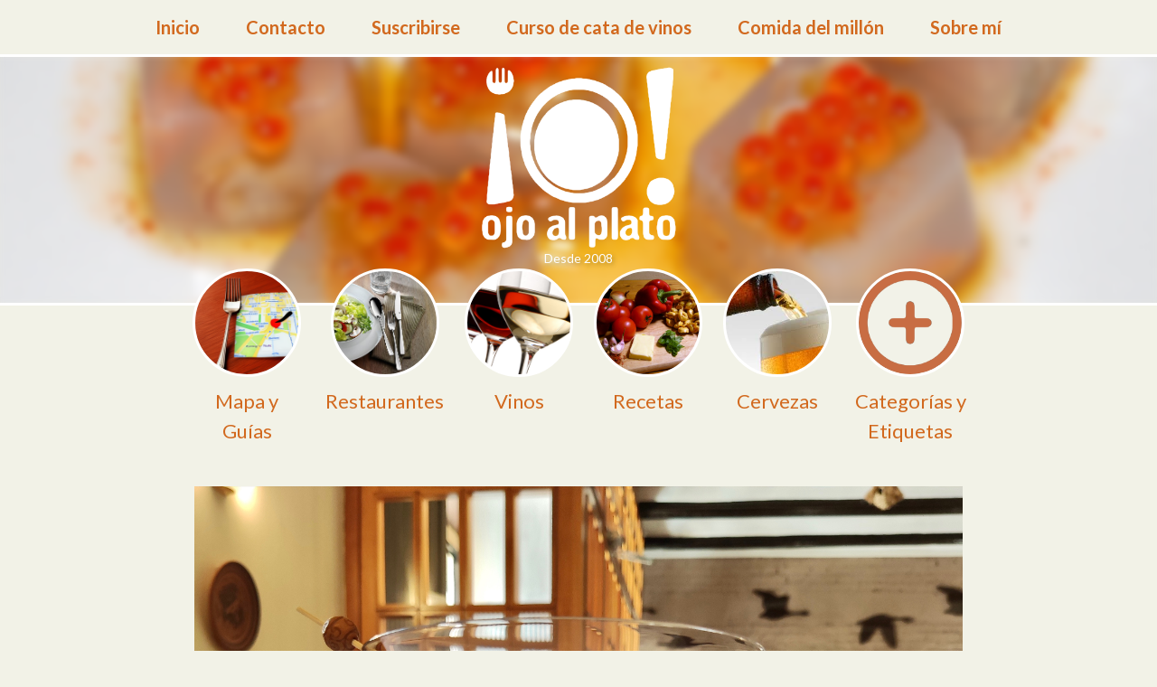

--- FILE ---
content_type: text/html; charset=utf-8
request_url: https://ojoalplato.com/la-cabila-tradicion-e-innovacion/
body_size: 37370
content:


<!DOCTYPE html>
<html lang="es-ES" prefix="og: http://ogp.me/ns#" itemscope itemtype="http://schema.org/Article">

<meta http-equiv="content-type" content="text/html;charset=UTF-8"/>
<head>
    <meta charset="UTF-8">
    <meta name="viewport" content="width=device-width, initial-scale=1">

    <title>Ojoalplato</title>

    <meta name="description" content="Ojo al plato"/>
    <meta name="robots" content="noodp"/>
    <meta property="og:locale" content="es_ES"/>
    <meta property="og:site_name" content="Ojo al plato"/>
    <meta property="fb:app_id" content="110350462372983"/>
    <meta property="fb:admins" content="jpalanca"/>
    <meta property="fb:admins" content="paco.palanca.3"/>
    
    <!-- Schema.org markup for Google+ -->
    <meta itemprop="name" content="La Càbila. Tradición e innovación. CERRADO">
    <meta itemprop="description" content="¡Hazme caso, ve a La Càbila! Fernando Ferrero lo tiene muy claro, su cocina se basa en el recetario tradicional …">


    <!-- Twitter Card data -->
    <meta name="twitter:card" content="summary_large_image">
    <meta name="twitter:site" content="@ojoalplato">
    <meta name="twitter:creator" content="@ojoalplato">
    <meta name="twitter:title" content="La Càbila. Tradición e innovación. CERRADO">
    <meta name="twitter:description" content="¡Hazme caso, ve a La Càbila! Fernando Ferrero lo tiene muy claro, su cocina se basa en el recetario tradicional …">

    <!-- Facebook open graph data -->
    <meta property="og:url" content="http://ojoalplato.com/la-cabila-tradicion-e-innovacion/"/>
    <meta property="og:type" content="article"/>
    <meta property="og:title" content="La Càbila. Tradición e innovación. CERRADO"/>
    <meta property="og:description" content="¡Hazme caso, ve a La Càbila! Fernando Ferrero lo tiene muy claro, su cocina se basa en el recetario tradicional …"/>
    
        
            <meta property="og:image" content="https://ojoalplato-static.s3.amazonaws.com/media/000_cabecera_cabila_22_06.jpg"/>
            <!-- Twitter Summary card images must be at least 120x120px -->
            <meta name="twitter:image" content="https://ojoalplato-static.s3.amazonaws.com/media/000_cabecera_cabila_22_06.jpg">
            <meta itemprop="image" content="https://ojoalplato-static.s3.amazonaws.com/media/000_cabecera_cabila_22_06.jpg">
            <meta property="og:image:width" content="2981"><meta property="og:image:height" content="1320">
        
    
    <meta property="article:published_time" content="2022-06-13T05:06:17+00:00"/>
    <meta property="article:section" content="Restaurantes"/>
    
        <meta property="article:tag" content="Cocina de mercado"/>
    
        <meta property="article:tag" content="Cocina de producto"/>
    
        <meta property="article:tag" content="Cocina tradicional actualizada"/>
    
        <meta property="article:tag" content="Cocina de proximidad"/>
    
        <meta property="article:tag" content="cocina tradicional valenciana"/>
    
        <meta property="article:tag" content="Distrito Ciutat Vella"/>
    
        <meta property="article:tag" content="Barrio La Seu"/>
    

    <meta name="twitter:card" content="summary_large_image"/>
    <meta name="twitter:site" content="@ojoalplato"/>
    <meta name="twitter:creator" content="@ojoalplato"/>


    <!-- Google Tag Manager -->
    <script>(function(w,d,s,l,i){w[l]=w[l]||[];w[l].push({'gtm.start':
        new Date().getTime(),event:'gtm.js'});var f=d.getElementsByTagName(s)[0],
        j=d.createElement(s),dl=l!='dataLayer'?'&l='+l:'';j.async=true;j.src=
        'https://www.googletagmanager.com/gtm.js?id='+i+dl;f.parentNode.insertBefore(j,f);
        })(window,document,'script','dataLayer','GTM-NFH54WQ6');
    </script>
    <!-- End Google Tag Manager -->


    
        <link rel='stylesheet' id='bootstrap-css'
              href='https://ojoalplato-static.s3.amazonaws.com/static/wpfamily/css/bootstrap.min46df.css' type='text/css' media='all'/>
        <link rel='stylesheet' id='lato-css'
              href='https://fonts.googleapis.com/css?family=Lato%3A900%2C700%2C400%2C400italic%2C700italic&amp;ver=4.5.3'
              type='text/css' media='all'/>
        <link rel='stylesheet' id='wp-family-blog-style-css' href='https://ojoalplato-static.s3.amazonaws.com/static/wpfamily/style4b68.css'
              type='text/css' media='all'/>
        <link href="http://maxcdn.bootstrapcdn.com/font-awesome/4.1.0/css/font-awesome.min.css" rel="stylesheet">
        <link rel='stylesheet' href='https://ojoalplato-static.s3.amazonaws.com/static/bower_components/bootstrap-social-buttons/social-buttons.css'
              type='text/css' media='all'/>
        <script type='text/javascript' src='https://ojoalplato-static.s3.amazonaws.com/static/wpfamily/js/jquery/jqueryb8ff.js'></script>
        <script type='text/javascript' src='https://ojoalplato-static.s3.amazonaws.com/static/wpfamily/js/jquery/jquery-migrate.min330a.js'></script>
    
    

<!-- Google tag (gtag.js) -->
<script async src="https://www.googletagmanager.com/gtag/js?id=G-T2SQJJE288"></script>
<script>
  window.dataLayer = window.dataLayer || [];
  function gtag(){dataLayer.push(arguments);}
  gtag('js', new Date());

  gtag('config', 'G-T2SQJJE288');
</script>
</head>


<body class="home blog hfeed topnav warm header-blur primary-bright has-family">

<!-- Google Tag Manager (noscript) -->
<noscript><iframe src="https://www.googletagmanager.com/ns.html?id=GTM-NFH54WQ6"
height="0" width="0" style="display:none;visibility:hidden"></iframe></noscript>
<!-- End Google Tag Manager (noscript) -->

<div class="wrapper">
    <div id="page" class="site clearfix">
        <a class="skip-link screen-reader-text" href="#content">Skip to content</a>


        
            <nav id="site-navigation" class="site-navigation clearfix" role="navigation">
                <button type="button" class="navbar-toggle collapsed">
                    <span class="navbar-toggle-label">Menu</span>
                    <span class="icon-bar"></span>
                    <span class="icon-bar"></span>
                    <span class="icon-bar"></span>
                </button>
                <div class="primary-menu-area">
                    <div class="menu-main-menu-container">
                        <ul id="primary-menu" class="menu">
                            <li id="menu-item-32"
                                class="menu-item menu-item-type-custom menu-item-object-custom current_page_item menu-item-home menu-item-32
                                "> <a href="/">Inicio</a></li>
                            <li id="menu-item-30"
                                class="menu-item menu-item-type-taxonomy menu-item-object-category menu-item-30
                                "><a href="/contact/">Contacto</a></li>
                            <li id="menu-item-29"
                                class="menu-item menu-item-type-taxonomy menu-item-object-category menu-item-29
                                ">
                                <a href="/subscription/ojoalplato/">Suscribirse</a></li>
                            <li id="menu-item-31"
                                class="menu-item menu-item-type-taxonomy menu-item-object-category menu-item-31
                                ">
                                <a href="/curso-rapido-de-cata-de-vinos/">
                                Curso de cata de vinos</a></li>
                            <li id="menu-item-104"
                                class="menu-item menu-item-type-taxonomy menu-item-object-category menu-item-104
                                ">
                                <a href="/la-celebracion-del-millon-de-ojoalplato/">
                                Comida del millón</a></li>
                            <li id="menu-item-116"
                                class="menu-item menu-item-type-taxonomy menu-item-object-category menu-item-116
                                ">
                                <a href="/sobre-mi/">
                                Sobre mí</a></li>
                        </ul>
                    </div>
                </div><!-- .collapse -->
            </nav><!-- #site-navigation -->
        


        <div id="site-content" class="site-content">

            <header id="site-header" class="site-header" role="banner">
                <div class="background-area">
                    <div class="background"
                         style="background-image:url('https://ojoalplato-static.s3.amazonaws.com/static/wpfamily/img/dsc_0020.jpg')"></div>
                </div><!-- .background-area -->
                <div class="site-branding">
                    <div class="site-title img-fluid">
                        <a href="/" rel="home">
                            <img class="img-logo" src="https://ojoalplato-static.s3.amazonaws.com/static/wpfamily/img/logo3_white.png">
                        </a>
                    </div>
                  <div class="site-since">Desde 2008</div>
                </div><!-- .site-branding -->

                <ul class="family-list">
                    <li><a href="/cards/map/">
                        <div class="circle"
                             style="background-image:url(https://ojoalplato-static.s3.amazonaws.com/static/images/fork_map.png)"></div>
                        <div class="name" style="max-width: 128px;">Mapa y Guías</div>
                    </a></li>
                    <li><a href="/category/restaurantes/">
                        <div class="circle"
                             style="background-image:url(https://ojoalplato-static.s3.amazonaws.com/static/wpfamily/img/cuberteria.jpg)"></div>
                        <div class="name">Restaurantes</div>
                    </a></li>
                    <li><a href="/category/vinos/">
                        <div class="circle"
                             style="background-image:url(https://ojoalplato-static.s3.amazonaws.com/static/wpfamily/img/wine.jpg)"></div>
                        <div class="name">Vinos</div>
                    </a></li>
                    <li><a href="/category/recetas/">
                        <div class="circle"
                             style="background-image:url(https://ojoalplato-static.s3.amazonaws.com/static/wpfamily/img/recipe.jpg)"></div>
                        <div class="name">Recetas</div>
                    </a></li>
                    <li><a href="/category/cervezas/">
                        <div class="circle"
                             style="background-image:url(https://ojoalplato-static.s3.amazonaws.com/static/wpfamily/img/beer.jpg)"></div>
                        <div class="name">Cervezas</div>
                    </a></li>
                    <li><a href="/categories/and/tags/">
                        <div class="circle"
                             style="background-image:url(https://ojoalplato-static.s3.amazonaws.com/static/wpfamily/img/plus_ic3.png)"></div>
                        <div class="name" style="max-width: 128px;">Categorías y Etiquetas</div>
                    </a></li>
                </ul><!-- .family-list -->
            </header><!-- #site-header -->

            <div id="primary" class="content-area">
                <main id="main" class="site-main" role="main">

                    

                    
    <article id="post-1"
             class="post-1 post type-post status-publish format-standard has-post-thumbnail hentry category-friends family_blog_memberscat-maddie">

        <!--div class="family-icon">

        </div-->
        <div class="featured-image"
                
             style="background-image:url('https://ojoalplato-static.s3.amazonaws.com/media/000_cabecera_cabila_22_06.jpg');"
                
        <a href="/la-cabila-tradicion-e-innovacion/"><img
                src="https://ojoalplato-static.s3.amazonaws.com/static/wpfamily/img/post-header-trans.png" alt=""></a>
        </div>


        <div class="article-padding has-family-list">

            <ul class="family-list">
                
                    <li><a href="/category/restaurantes/">
                        <div class="circle"
                             style="background-image:url(
                                     
                                         https://ojoalplato-static.s3.amazonaws.com/media/cuberteria_ambiente_wmf.jpg);">
                                     
                        </div>
                    </a></li>
                
            </ul><!-- .family-list -->
            <header class="entry-header">
                <h2 class="entry-title"><a href="/la-cabila-tradicion-e-innovacion/"
                                           rel="bookmark">La Càbila. Tradición e innovación. CERRADO</a></h2>
                <div class="meta"><span class="posted-on"><time class="entry-date published"
                                                                datetime="2022-06-13T05:06:17+00:00">13 de junio de 2022</time><time
                        class="updated"
                        datetime="2022-06-13T05:06:17+00:00">13 de junio de 2022 a las 17:54</time>
                    por <a class="author" href="/author/paco/">
                        paco</a></span>
                    
                </div>

                
                    <span class="badge">Cocina de mercado</span>
                
                    <span class="badge">Cocina de producto</span>
                
                    <span class="badge">Cocina tradicional actualizada</span>
                
                    <span class="badge">Cocina de proximidad</span>
                
                    <span class="badge">cocina tradicional valenciana</span>
                
                    <span class="badge">Distrito Ciutat Vella</span>
                
                    <span class="badge">Barrio La Seu</span>
                
            </header><!-- .entry-header -->

            
                <div class="familymember-meta" style="margin-top: 40px;">
                    La cocina de mercado en su más genuina expresión.
                </div>
            

            <div class="entry-content">
                <p><strong>¡Hazme caso, ve a La Càbila!</strong></p>
<figure style="text-align: center;"><a alt="10_servicio_cabila_22_06" class="image-link" data-lightbox="10_servicio_cabila_22_06" href="https://ojoalplato-static.s3.amazonaws.com/media/2022/6/13/10_servicio_cabila_22_06_ligera.jpg"><img alt="10_servicio_cabila_22_06" class="img-fluid-responsive" data-height="424px" data-image="10_servicio_cabila_22_06_ligera.jpg" data-width="564px" height="424" src="https://ojoalplato-static.s3.amazonaws.com/media/2022/6/13/10_servicio_cabila_22_06_ligera.jpg" style="  border-radius:4px;" title="10_servicio_cabila_22_06" width="564"/></a></figure>
<p>Fernando Ferrero lo tiene muy claro, su cocina se basa en el recetario tradicional valenciano y en el mercado. Sobre esos dos pilares construye diariamente los menús que ofrece en su restaurante. Platos que llevan su toque personal a partir de las raíces de la cocina valenciana que tan bien conoce, con productos que, en su mayoría, ha adquirido en el cercano Mercado Central de Valencia o en la lonja del puerto. Con esos elementos, su creatividad y su esmerada formación, el disfrute del comensal está asegurado.<br/></p>
<p>No hay más que ver el contenido de mi última experiencia. </p>
<figure style="text-align: center;"><a alt="01_aceite_cabila_22_06" class="image-link" data-lightbox="01_aceite_cabila_22_06" href="https://ojoalplato-static.s3.amazonaws.com/media/2022/6/13/01_aceite_cabila_22_06_ligera.jpg"><img alt="01_aceite_cabila_22_06" class="img-fluid-responsive" data-height="517px" data-image="01_aceite_cabila_22_06_ligera.jpg" data-width="379px" height="517" src="https://ojoalplato-static.s3.amazonaws.com/media/2022/6/13/01_aceite_cabila_22_06_ligera.jpg" style="  border-radius:4px;" title="01_aceite_cabila_22_06" width="379"/></a></figure>
<p>Empezando por un detalle del que quiero llamar la atención y se refiere a su generosidad para con el cliente. En todos los restaurantes, o casi todos, te ofrecen una degustación de aceite premium que te sirven en un minúsculo recipiente, que en alguna ocasión te rellenan cuando te lo has acabado. En La Càbila el aceite está en la mesa para que lo disfrutes todo lo que te apetezca y ahí permanece durante toda la comida. Un aceite de oliva virgen extra elaborado con las variedades serrana, picual, arbequina y villalonga en la Cooperativa de Viver (Castellón).</p>
<figure style="text-align: center;"><a alt="01_pan_cabila_22_06" class="image-link" data-lightbox="01_pan_cabila_22_06" href="https://ojoalplato-static.s3.amazonaws.com/media/2022/6/13/01_pan_cabila_22_06_ligera.jpg"><img alt="01_pan_cabila_22_06" class="img-fluid-responsive" data-height="519px" data-image="01_pan_cabila_22_06_ligera.jpg" data-width="389px" height="519" src="https://ojoalplato-static.s3.amazonaws.com/media/2022/6/13/01_pan_cabila_22_06_ligera.jpg" style="  border-radius:4px;" title="01_pan_cabila_22_06" width="389"/></a></figure>
<p>El pan, que está estupendo, se elabora en el horno que hay enfrente del restaurante, el famoso Horno de San Nicolás, seguramente el más antiguo de Valencia. No hubo más remedio que repetir más de una vez.</p>
<figure style="text-align: center;"><a alt="02_calabacin_cabila_22_06" class="image-link" data-lightbox="02_calabacin_cabila_22_06" href="https://ojoalplato-static.s3.amazonaws.com/media/2022/6/13/02_calabacin_cabila_22_06_ligera.jpg"><img alt="02_calabacin_cabila_22_06" class="img-fluid-responsive" data-height="481px" data-image="02_calabacin_cabila_22_06_ligera.jpg" data-width="381px" height="481" src="https://ojoalplato-static.s3.amazonaws.com/media/2022/6/13/02_calabacin_cabila_22_06_ligera.jpg" style="  border-radius:4px;" title="02_calabacin_cabila_22_06" width="381"/></a></figure>
<p>Los menús siempre son a criterio del chef, ya que en función del mercado y su ingenio, cada día es diferente. Aunque también se puede comer a la carta, pero te pierdes la sorpresa y el <em>¿ahora que vendrá?</em> Empezamos con esta entrada a base de flor de calabacín, burrata, piñones, mini calabacines y pesto de algas. Exquisito. Sutil y equilibrado.</p>
<figure style="text-align: center;"><a alt="03_gamba_cabila_22_06" class="image-link" data-lightbox="03_gamba_cabila_22_06" href="https://ojoalplato-static.s3.amazonaws.com/media/2022/6/13/03_gamba_cabila_22_06_ligera.jpg"><img alt="03_gamba_cabila_22_06" class="img-fluid-responsive" data-height="429px" data-image="03_gamba_cabila_22_06_ligera.jpg" data-width="570px" height="429" src="https://ojoalplato-static.s3.amazonaws.com/media/2022/6/13/03_gamba_cabila_22_06_ligera.jpg" style="  border-radius:4px;" title="03_gamba_cabila_22_06" width="570"/></a></figure>
<p>Tartar de gamba blanca con emulsión de sus cabezas. Me encanta ese ligero sabor dulce del marisco fresco, producido por un aminoácido llamado "glicocola" o "glicina" que generan en su cuerpo para contrarrestar la salinidad del mar.<br/></p>
<figure style="text-align: center;"><a alt="17_glicocola_cabila_22_06" class="image-link" data-lightbox="17_glicocola_cabila_22_06" href="https://ojoalplato-static.s3.amazonaws.com/media/2022/6/13/17_glicocola_cabila_22_06_ligera.jpg"><img alt="17_glicocola_cabila_22_06" class="img-fluid-responsive" data-height="348px" data-image="17_glicocola_cabila_22_06_ligera.jpg" data-width="566px" height="348" src="https://ojoalplato-static.s3.amazonaws.com/media/2022/6/13/17_glicocola_cabila_22_06_ligera.jpg" style="  border-radius:4px;" title="17_glicocola_cabila_22_06" width="566"/></a></figure>
<p>Y eso no lo digo yo, lo dice Harold McGee en su best seller "La cocina y los alimentos" editado por Debate.</p>
<figure style="text-align: center;"><a alt="04_esparragos_cabila_22_06" class="image-link" data-lightbox="04_esparragos_cabila_22_06" href="https://ojoalplato-static.s3.amazonaws.com/media/2022/6/13/04_esparrago_cabila_22_06_ligera.jpg"><img alt="04_esparragos_cabila_22_06" class="img-fluid-responsive" data-height="428px" data-image="04_esparrago_cabila_22_06_ligera.jpg" data-width="570px" height="428" src="https://ojoalplato-static.s3.amazonaws.com/media/2022/6/13/04_esparrago_cabila_22_06_ligera.jpg" style="  border-radius:4px;" title="04_esparragos_cabila_22_06" width="570"/></a></figure>
<p>Espárragos a la brasa, brandada de bacalao, papada Ibérica y corteza de cerdo. Este plato está lleno de finura y armonía, por lo que requiere de una gran sensibilidad por parte del comensal. Hay que tomarlo con mucha atención para no perderse todo lo que nos quiere decir. Creo que a mí se me pasaron algunas cosas. Me gustaría volver a tomarlo para profundizar más en él.</p>
<figure style="text-align: center;"><a alt="05_mullador_cabila_22_06" class="image-link" data-lightbox="05_mullador_cabila_22_06" href="https://ojoalplato-static.s3.amazonaws.com/media/2022/6/13/05_mullador_cabila_22_06_ligera.jpg"><img alt="05_mullador_cabila_22_06" class="img-fluid-responsive" data-height="422px" data-image="05_mullador_cabila_22_06_ligera.jpg" data-width="562px" height="422" src="https://ojoalplato-static.s3.amazonaws.com/media/2022/6/13/05_mullador_cabila_22_06_ligera.jpg" style="  border-radius:4px;" title="05_mullador_cabila_22_06" width="562"/></a></figure>
<p>Mullador de tomate valenciano con mussola seca y flameada. Un plato lleno de sabor y muy bien balanceado. Nos sorprendió gratamente.<br/></p>
<figure style="text-align: center;"><a alt="06_cogollo_cabila_22_06" class="image-link" data-lightbox="06_cogollo_cabila_22_06" href="https://ojoalplato-static.s3.amazonaws.com/media/2022/6/13/06_cogollo_cabila_22_06_ligera.jpg"><img alt="06_cogollo_cabila_22_06" class="img-fluid-responsive" data-height="418px" data-image="06_cogollo_cabila_22_06_ligera.jpg" data-width="563px" height="418" src="https://ojoalplato-static.s3.amazonaws.com/media/2022/6/13/06_cogollo_cabila_22_06_ligera.jpg" style="  border-radius:4px;" title="06_cogollo_cabila_22_06" width="563"/></a></figure>
<p>Cogollo a la brasa, sardinas a la flama, crema de piparras y salmorra. Un abanico de sabores y texturas, aunque con un exceso de tostados. Un plato que promete mucho.</p>
<figure style="text-align: center;"><a alt="07_anguila_cabila_22_06" class="image-link" data-lightbox="07_anguila_cabila_22_06" href="https://ojoalplato-static.s3.amazonaws.com/media/2022/6/13/07_anguila_cabila_22_06_ligera.jpg"><img alt="07_anguila_cabila_22_06" class="img-fluid-responsive" data-height="430px" data-image="07_anguila_cabila_22_06_ligera.jpg" data-width="567px" height="430" src="https://ojoalplato-static.s3.amazonaws.com/media/2022/6/13/07_anguila_cabila_22_06_ligera.jpg" style="  border-radius:4px;" title="07_anguila_cabila_22_06" width="567"/></a></figure>
<p>Anguila crujiente en all i pebre. Este plato es espectacular. Es potente pero se come muy bien, la fuerza está en el fondo, la elegancia en la anguila y la patata equilibra. Una gozada.</p>
<figure style="text-align: center;"><a alt="08_hueva_cabila_22_06" class="image-link" data-lightbox="08_hueva_cabila_22_06" href="https://ojoalplato-static.s3.amazonaws.com/media/2022/6/13/08_hueva_cabila_22_06_ligera.jpg"><img alt="08_hueva_cabila_22_06" class="img-fluid-responsive" data-height="425px" data-image="08_hueva_cabila_22_06_ligera.jpg" data-width="566px" height="425" src="https://ojoalplato-static.s3.amazonaws.com/media/2022/6/13/08_hueva_cabila_22_06_ligera.jpg" style="  border-radius:4px;" title="08_hueva_cabila_22_06" width="566"/></a></figure>
<p>Hueva fresca de bonito con titaina y piñones. Este plato es una rareza, ya que huevas aparecen cuando abres el pescado y te las encuentras. Por eso aún se aprecia más. Una sorpresa y un espectáculo. Gracias.<br/></p>
<figure style="text-align: center;"><a alt="09_raya_cabila_22_06" class="image-link" data-lightbox="09_raya_cabila_22_06" href="https://ojoalplato-static.s3.amazonaws.com/media/2022/6/13/09_raya_cabila_22_06_ligera.jpg"><img alt="09_raya_cabila_22_06" class="img-fluid-responsive" data-height="426px" data-image="09_raya_cabila_22_06_ligera.jpg" data-width="568px" height="426" src="https://ojoalplato-static.s3.amazonaws.com/media/2022/6/13/09_raya_cabila_22_06_ligera.jpg" style="  border-radius:4px;" title="09_raya_cabila_22_06" width="568"/></a></figure>
<p>Raya, <em>rajà</em> o <em>rajada</em>. Frita y con una ligera ralladura de limón. No necesitaba nada más. <br/></p>
<figure style="text-align: center;"><a alt="11_berenjena_cabila_22_06" class="image-link" data-lightbox="11_berenjena_cabila_22_06" href="https://ojoalplato-static.s3.amazonaws.com/media/2022/6/13/11_berenjena_cabila_22_06_ligera.jpg"><img alt="11_berenjena_cabila_22_06" class="img-fluid-responsive" data-height="431px" data-image="11_berenjena_cabila_22_06_ligera.jpg" data-width="574px" height="431" src="https://ojoalplato-static.s3.amazonaws.com/media/2022/6/13/11_berenjena_cabila_22_06_ligera.jpg" style="  border-radius:4px;" title="11_berenjena_cabila_22_06" width="574"/></a></figure>
<p>Steak tartare sobre berenjena ahumada. Un icono de este restaurante, para mí uno de los imprescindibles. Puede que a alguien le parezca un sacrilegio mezclar la berenjena con el steak, pero creo que es una genialidad más de Fernando Ferrero.<br/></p>
<figure style="text-align: center;"><a alt="12_postre_cabila_22_06" class="image-link" data-lightbox="12_postre_cabila_22_06" href="https://ojoalplato-static.s3.amazonaws.com/media/2022/6/13/12_postre_cabila_22_06_ligera.jpg"><img alt="12_postre_cabila_22_06" class="img-fluid-responsive" data-height="436px" data-image="12_postre_cabila_22_06_ligera.jpg" data-width="572px" height="436" src="https://ojoalplato-static.s3.amazonaws.com/media/2022/6/13/12_postre_cabila_22_06_ligera.jpg" style="  border-radius:4px;" title="12_postre_cabila_22_06" width="572"/></a></figure>
<p>Brevas, queso manchego y queso azul. Melaza de miel de eucalipto, piñones y helado de canela. Este postre es como un caleidoscopio de colores y sabores. No le sobra nada. Magnífico.</p>
<figure style="text-align: center;"><a alt="13_vino1_cabila_22_06" class="image-link" data-lightbox="13_vino1_cabila_22_06" href="https://ojoalplato-static.s3.amazonaws.com/media/2022/6/13/13_vino1_cabila_22_06_ligera.jpg"><img alt="13_vino1_cabila_22_06" class="img-fluid-responsive" data-height="548px" data-image="13_vino1_cabila_22_06_ligera.jpg" data-width="385px" height="548" src="https://ojoalplato-static.s3.amazonaws.com/media/2022/6/13/13_vino1_cabila_22_06_ligera.jpg" style="  border-radius:4px;" title="13_vino1_cabila_22_06" width="385"/></a></figure>
<p>Para acompañar a tan ostentoso y suntuoso menú tuvimos que recurrir a dos vinos que estuviesen a su altura y nivel. Por eso empezamos con este "Blanc de Clotàs" de Bodegas Flors. Una exhibición de aromas y sabores muy característicos, propios de la fruta y de su equilibrada crianza en madera. Nunca defrauda.</p>
<figure style="text-align: center;"><a alt="14_vino2_cabila_22_06" class="image-link" data-lightbox="14_vino2_cabila_22_06" href="https://ojoalplato-static.s3.amazonaws.com/media/2022/6/13/14_vino2_cabila_22_06_ligera.jpg"><img alt="14_vino2_cabila_22_06" class="img-fluid-responsive" data-height="505px" data-image="14_vino2_cabila_22_06_ligera.jpg" data-width="378px" height="505" src="https://ojoalplato-static.s3.amazonaws.com/media/2022/6/13/14_vino2_cabila_22_06_ligera.jpg" style="  border-radius:4px;" title="14_vino2_cabila_22_06" width="378"/></a></figure>
<p>El siguiente es un vino intenso, mezcla de verdejo y viognier, procedente de una parcela muy concreta denominada Finca Las Caraballas. Vino de la Tierra de Castilla y León. Es intenso en nariz, complejo y elegante. En boca resulta equilibrado, untuoso y persistente. Un deleite.</p>
<figure style="text-align: center;"><a alt="16_cafe_cabila_22_06" class="image-link" data-lightbox="16_cafe_cabila_22_06" href="https://ojoalplato-static.s3.amazonaws.com/media/2022/6/13/16_cafe_cabila_22_06_ligera.jpg"><img alt="16_cafe_cabila_22_06" class="img-fluid-responsive" data-height="559px" data-image="16_cafe_cabila_22_06_ligera.jpg" data-width="382px" height="559" src="https://ojoalplato-static.s3.amazonaws.com/media/2022/6/13/16_cafe_cabila_22_06_ligera.jpg" style="  border-radius:4px;" title="16_cafe_cabila_22_06" width="382"/></a></figure>
<p>Aquí se debe finalizar la comida con el famoso "carajillo del chef", que nadie sabe qué lleva, pero que está muy rico.</p>
<p>Si aún no has ido a La Càbila ¿a qué esperas? Si has ido ¿por qué no has vuelto ya? y si ya has repetido, enhorabuena, tú si que sabes.</p>
<p><span style="font-size: 10px;">Fotografías: © Paco Palanca / Instagram: @ojoalplato.blog  / Facebook: @ojoalplato /Twitter: @ojoalplato /Twitter: @pacopalanca</span><br/></p>
            </div><!-- .entry-content -->

            <p>
    
    
    
</p>



            
                

<figure class="mini-card-header">
    Ficha de restaurante
</figure>
<div class="mini-card ribbon-wrapper">
    <div class="row">
        <div class="col-md-12">
                <h4><a href="/cards/restaurant/la-c%C3%A0bila/" >La Càbila. Valencia</a></h4>
                
        </div>
    </div>
    <div class="row">
        <div class="col-sm-3 map">
            <a href="http://www.google.com/maps/place/39.475614795033664,-0.3786384769339582" target="_blank">
                <img src="https://maps.googleapis.com/maps/api/staticmap?maptype=roadmap&amp;zoom=13&amp;size=235x201&amp;key=AIzaSyAYreyU05yCwBRN_T1rNaJvoNum6VyLmlM&amp;center=39.475614795033664%2C-0.3786384769339582&amp;markers=color%3Ared%7C39.475614795033664%2C-0.3786384769339582" class="img-fluid">
            </a>
        </div>
        <div class="col-sm-9">
            <table class="table table-responsive table-condensed font-size-16">
                <tbody>
                    
                    <tr>
                        <th scope="row" class="col-xs-4">Cocinero/a</th>
                        <td>Fernando Ferrero</td>
                    </tr>
                
                    <tr>
                        <th scope="row" class="col-xs-4">Dirección</th>
                        <td>Plaza del Horno de San Nicolás, 8 València 46001</td>
                    </tr>
                
                    <tr>
                        <th scope="row" class="col-xs-4">Teléfono</th>
                        <td><a href="tel:+34657410540">+34657410540</a></td>
                    </tr>
                
                
                    <tr>
                        <th scope="row" class="col-xs-4">Página web</th>
                        <td><a href="https://www.lacabilarestaurant.com/">https://www.lacabilarestaurant.com/</a></td>
                    </tr>
                
                
                
                
                </tbody>
            </table>
        </div>
    </div>
    <div class="row">
        <div class="col-md-3 col-md-offset-9 col-xs-3 col-xs-offset-3">
        <a href="/cards/restaurant/la-c%C3%A0bila/" type="button"
           class="btn btn-default background-orange btn-edit"
           style="color:white">
            Ver ficha completa
        </a>
        </div>
    </div>
</div>

            

            

            


            <div class="fb-lile-btn">
                <div id="fb-root"></div>
<script async defer crossorigin="anonymous"
        src="https://connect.facebook.net/es_ES/sdk.js#xfbml=1&version=v14.0&appId=110350462372983&autoLogAppEvents=1"
        nonce="bAYQSeXH"></script><div class="fb-like" data-href="http://www.ojoalplato.com/la-cabila-tradicion-e-innovacion" data-width="" data-layout="box_count"
     data-action="like" data-size="large" data-share="false"></div>
            </div>


        </div><!-- .article-padding -->

        <footer class="entry-footer">
            <div class="entry-meta">
                
                    <span class="cat-links">Publicado en <a href="/category/restaurantes/"
                                                            rel="category tag">Restaurantes</a>
                    </span>
                
                
                    <span class="tags-links"><a
                            href="/la-cabila-tradicion-e-innovacion/">2590 visitas</a></span>
                
            </div><!-- .entry-meta -->

            <div class="social-buttons">

                <div class="tweet-this">
    <a href="https://twitter.com/intent/tweet?text=%20https%3A//ojoalplato.com/la-cabila-tradicion-e-innovacion/" class="meta-act-link meta-tweet " target="_blank"><i class="fa fa-twitter social-button"></i></a>
</div>

                <div class="facebook-this">
    <a href="https://www.facebook.com/sharer/sharer.php?u=https%3A//ojoalplato.com/la-cabila-tradicion-e-innovacion/" class="" target="_blank"><i class="fa fa-facebook social-button"></i></a>
</div>

                <div class="mail-this">
    <a href="mailto:?subject=La%20C%C3%A0bila.%20Tradici%C3%B3n%20e%20innovaci%C3%B3n.%20CERRADO&body=Ojoalplato%3A%20La%20C%C3%A0bila.%20Tradici%C3%B3n%20e%20innovaci%C3%B3n.%20CERRADO%20https%3A//ojoalplato.com/la-cabila-tradicion-e-innovacion/" class=""><i class="fa fa-envelope social-button"></i></a>
</div>

            </div>
        </footer><!-- .entry-footer -->
    </article><!-- #post-## -->


    <div id="comments" class="comments-area">

        <div id="respond" class="comment-respond">
            <h3 id="reply-title" class="comment-reply-title">Dejar un comentario</h3>

            

<script type="application/javascript">
    var disqus_config = function () {
        
        this.page.url = '//ojoalplato.com/archivos/'14163 + "/";
        
        this.page.title = 'La Càbila. Tradición e innovación. CERRADO';
    };
</script>
<div id="disqus_thread"></div>
<script>

    /**
     *  RECOMMENDED CONFIGURATION VARIABLES: EDIT AND UNCOMMENT THE SECTION BELOW TO INSERT DYNAMIC VALUES FROM YOUR PLATFORM OR CMS.
     *  LEARN WHY DEFINING THESE VARIABLES IS IMPORTANT: https://disqus.com/admin/universalcode/#configuration-variables */

    var disqus_config = function () {
        
        this.page.url = "http:\/\/nuevo.ojoalplato.com\/archivos\/14163";  // Replace PAGE_URL with your page's canonical URL variable
        this.page.identifier = "14163 http:\/\/www.ojoalplato.com\/?p=14163"; // Replace PAGE_IDENTIFIER with your page's unique identifier variable
        
        this.page.title = "La Càbila. Tradición e innovación. CERRADO";
    };

    (function () { // DON'T EDIT BELOW THIS LINE
        var d = document, s = d.createElement('script');
        s.src = '//ojoalplato.disqus.com/embed.js';
        s.setAttribute('data-timestamp', +new Date());
        (d.head || d.body).appendChild(s);
    })();
</script>
<noscript>Please enable JavaScript to view the <a href="https://disqus.com/?ref_noscript">comments powered by
    Disqus.</a></noscript>

        </div>

    </div><!-- #comments -->



                </main><!-- #main -->
            </div><!-- #primary -->


        </div><!-- #content -->

        

    </div><!-- #page -->

    <div class="push"></div>

</div><!-- .wrapper -->


    <footer id="colophon" class="site-footer" role="contentinfo">
        <div class="site-info">
            <div class="pull-left">
            <a href="/feed/">
                <img src="https://ojoalplato-static.s3.amazonaws.com/static/images/feed.png" alt="Feed"
                     class="rounded float-start img-fluid" style="max-width:15px;max-height:15px">
                <span>RSS</span></a>
            |
            <a href="/atom/">
                <span>Atom</span></a>
            </div>
            &copy; Copyright 2026. Ojoalplato.com<span class="login-link pull-right">
            
                <a href="/admin/">Login</a>
            
        </span></div>
    </footer><!-- #colophon -->


<!-- Facebook Analytics -->
<script>
  window.fbAsyncInit = function() {
    FB.init({
      appId      : '110350462372983',
      xfbml      : true,
      version    : 'v2.9'
    });
    FB.AppEvents.logPageView();
  };

  (function(d, s, id){
     var js, fjs = d.getElementsByTagName(s)[0];
     if (d.getElementById(id)) {return;}
     js = d.createElement(s); js.id = id;
     js.src = "//connect.facebook.net/en_US/sdk.js";
     fjs.parentNode.insertBefore(js, fjs);
   }(document, 'script', 'facebook-jssdk'));
</script>


    <script type='text/javascript' src='https://ojoalplato-static.s3.amazonaws.com/static/wpfamily/js/bootstrap.mine485.js'></script>
    <script type='text/javascript' src='https://ojoalplato-static.s3.amazonaws.com/static/wpfamily/js/skip-link-focus-fix08e0.js'></script>
    <script type='text/javascript' src='https://ojoalplato-static.s3.amazonaws.com/static/wpfamily/js/jquery.colorbox-min905d.js'></script>
    <script type='text/javascript' src='https://ojoalplato-static.s3.amazonaws.com/static/wpfamily/js/jquery.fitvids4963.js'></script>
    <script type='text/javascript' src='https://ojoalplato-static.s3.amazonaws.com/static/wpfamily/js/wp-family-blog4b68.js'></script>
    <script type='text/javascript' src='https://ojoalplato-static.s3.amazonaws.com/static/wpfamily/js/jquery.infinitescroll.min3c94.js'></script>





</body>

</html>
